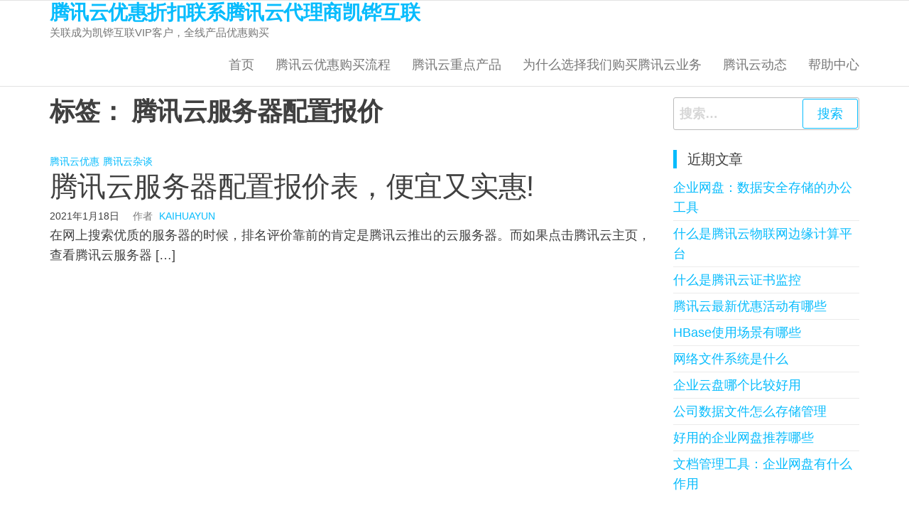

--- FILE ---
content_type: text/html; charset=UTF-8
request_url: http://www.bjkaihua.com.cn/tag/%E8%85%BE%E8%AE%AF%E4%BA%91%E6%9C%8D%E5%8A%A1%E5%99%A8%E9%85%8D%E7%BD%AE%E6%8A%A5%E4%BB%B7/
body_size: 9060
content:
<!DOCTYPE html>
<html lang="zh-CN">
    <head>
		 <meta name="keywords" content="腾讯云代理,腾讯云优惠,腾讯云代金券,腾讯云优惠券,腾讯云优惠卷,腾讯云优惠码,腾讯云优惠活动,腾讯云产品优惠,腾讯云代理商">
 <meta name="description" content="凯铧互联的腾讯云代理网站提供：腾讯云产品优惠，腾讯云代金券，腾讯云优惠券，腾讯云服务器，腾讯云CVM和腾讯云OSS等腾讯云最新优惠活动；同时提供腾讯云风险识别，实人认证，内容安全，数据安全，业务安全，抗DDoS,防CC,WAF等与安全相关的专业知识和干货小技巧。">
        <meta charset="UTF-8">
        <meta name="viewport" content="width=device-width, initial-scale=1">
        <link rel="profile" href="http://gmpg.org/xfn/11">
        <title>腾讯云服务器配置报价 &#8211; 腾讯云优惠折扣联系腾讯云代理商凯铧互联</title>
<meta name='robots' content='max-image-preview:large' />
<link rel='dns-prefetch' href='//www.bjkaihua.com.cn' />
<link rel="alternate" type="application/rss+xml" title="腾讯云优惠折扣联系腾讯云代理商凯铧互联 &raquo; Feed" href="http://www.bjkaihua.com.cn/feed/" />
<link rel="alternate" type="application/rss+xml" title="腾讯云优惠折扣联系腾讯云代理商凯铧互联 &raquo; 评论Feed" href="http://www.bjkaihua.com.cn/comments/feed/" />
<link rel="alternate" type="application/rss+xml" title="腾讯云优惠折扣联系腾讯云代理商凯铧互联 &raquo; 腾讯云服务器配置报价标签Feed" href="http://www.bjkaihua.com.cn/tag/%e8%85%be%e8%ae%af%e4%ba%91%e6%9c%8d%e5%8a%a1%e5%99%a8%e9%85%8d%e7%bd%ae%e6%8a%a5%e4%bb%b7/feed/" />
<script type="text/javascript">
window._wpemojiSettings = {"baseUrl":"https:\/\/s.w.org\/images\/core\/emoji\/14.0.0\/72x72\/","ext":".png","svgUrl":"https:\/\/s.w.org\/images\/core\/emoji\/14.0.0\/svg\/","svgExt":".svg","source":{"concatemoji":"http:\/\/www.bjkaihua.com.cn\/wp-includes\/js\/wp-emoji-release.min.js?ver=6.3.7"}};
/*! This file is auto-generated */
!function(i,n){var o,s,e;function c(e){try{var t={supportTests:e,timestamp:(new Date).valueOf()};sessionStorage.setItem(o,JSON.stringify(t))}catch(e){}}function p(e,t,n){e.clearRect(0,0,e.canvas.width,e.canvas.height),e.fillText(t,0,0);var t=new Uint32Array(e.getImageData(0,0,e.canvas.width,e.canvas.height).data),r=(e.clearRect(0,0,e.canvas.width,e.canvas.height),e.fillText(n,0,0),new Uint32Array(e.getImageData(0,0,e.canvas.width,e.canvas.height).data));return t.every(function(e,t){return e===r[t]})}function u(e,t,n){switch(t){case"flag":return n(e,"\ud83c\udff3\ufe0f\u200d\u26a7\ufe0f","\ud83c\udff3\ufe0f\u200b\u26a7\ufe0f")?!1:!n(e,"\ud83c\uddfa\ud83c\uddf3","\ud83c\uddfa\u200b\ud83c\uddf3")&&!n(e,"\ud83c\udff4\udb40\udc67\udb40\udc62\udb40\udc65\udb40\udc6e\udb40\udc67\udb40\udc7f","\ud83c\udff4\u200b\udb40\udc67\u200b\udb40\udc62\u200b\udb40\udc65\u200b\udb40\udc6e\u200b\udb40\udc67\u200b\udb40\udc7f");case"emoji":return!n(e,"\ud83e\udef1\ud83c\udffb\u200d\ud83e\udef2\ud83c\udfff","\ud83e\udef1\ud83c\udffb\u200b\ud83e\udef2\ud83c\udfff")}return!1}function f(e,t,n){var r="undefined"!=typeof WorkerGlobalScope&&self instanceof WorkerGlobalScope?new OffscreenCanvas(300,150):i.createElement("canvas"),a=r.getContext("2d",{willReadFrequently:!0}),o=(a.textBaseline="top",a.font="600 32px Arial",{});return e.forEach(function(e){o[e]=t(a,e,n)}),o}function t(e){var t=i.createElement("script");t.src=e,t.defer=!0,i.head.appendChild(t)}"undefined"!=typeof Promise&&(o="wpEmojiSettingsSupports",s=["flag","emoji"],n.supports={everything:!0,everythingExceptFlag:!0},e=new Promise(function(e){i.addEventListener("DOMContentLoaded",e,{once:!0})}),new Promise(function(t){var n=function(){try{var e=JSON.parse(sessionStorage.getItem(o));if("object"==typeof e&&"number"==typeof e.timestamp&&(new Date).valueOf()<e.timestamp+604800&&"object"==typeof e.supportTests)return e.supportTests}catch(e){}return null}();if(!n){if("undefined"!=typeof Worker&&"undefined"!=typeof OffscreenCanvas&&"undefined"!=typeof URL&&URL.createObjectURL&&"undefined"!=typeof Blob)try{var e="postMessage("+f.toString()+"("+[JSON.stringify(s),u.toString(),p.toString()].join(",")+"));",r=new Blob([e],{type:"text/javascript"}),a=new Worker(URL.createObjectURL(r),{name:"wpTestEmojiSupports"});return void(a.onmessage=function(e){c(n=e.data),a.terminate(),t(n)})}catch(e){}c(n=f(s,u,p))}t(n)}).then(function(e){for(var t in e)n.supports[t]=e[t],n.supports.everything=n.supports.everything&&n.supports[t],"flag"!==t&&(n.supports.everythingExceptFlag=n.supports.everythingExceptFlag&&n.supports[t]);n.supports.everythingExceptFlag=n.supports.everythingExceptFlag&&!n.supports.flag,n.DOMReady=!1,n.readyCallback=function(){n.DOMReady=!0}}).then(function(){return e}).then(function(){var e;n.supports.everything||(n.readyCallback(),(e=n.source||{}).concatemoji?t(e.concatemoji):e.wpemoji&&e.twemoji&&(t(e.twemoji),t(e.wpemoji)))}))}((window,document),window._wpemojiSettings);
</script>
<style type="text/css">
img.wp-smiley,
img.emoji {
	display: inline !important;
	border: none !important;
	box-shadow: none !important;
	height: 1em !important;
	width: 1em !important;
	margin: 0 0.07em !important;
	vertical-align: -0.1em !important;
	background: none !important;
	padding: 0 !important;
}
</style>
	<link rel='stylesheet' id='wp-block-library-css' href='http://www.bjkaihua.com.cn/wp-includes/css/dist/block-library/style.min.css?ver=6.3.7' type='text/css' media='all' />
<style id='classic-theme-styles-inline-css' type='text/css'>
/*! This file is auto-generated */
.wp-block-button__link{color:#fff;background-color:#32373c;border-radius:9999px;box-shadow:none;text-decoration:none;padding:calc(.667em + 2px) calc(1.333em + 2px);font-size:1.125em}.wp-block-file__button{background:#32373c;color:#fff;text-decoration:none}
</style>
<style id='global-styles-inline-css' type='text/css'>
body{--wp--preset--color--black: #000000;--wp--preset--color--cyan-bluish-gray: #abb8c3;--wp--preset--color--white: #ffffff;--wp--preset--color--pale-pink: #f78da7;--wp--preset--color--vivid-red: #cf2e2e;--wp--preset--color--luminous-vivid-orange: #ff6900;--wp--preset--color--luminous-vivid-amber: #fcb900;--wp--preset--color--light-green-cyan: #7bdcb5;--wp--preset--color--vivid-green-cyan: #00d084;--wp--preset--color--pale-cyan-blue: #8ed1fc;--wp--preset--color--vivid-cyan-blue: #0693e3;--wp--preset--color--vivid-purple: #9b51e0;--wp--preset--gradient--vivid-cyan-blue-to-vivid-purple: linear-gradient(135deg,rgba(6,147,227,1) 0%,rgb(155,81,224) 100%);--wp--preset--gradient--light-green-cyan-to-vivid-green-cyan: linear-gradient(135deg,rgb(122,220,180) 0%,rgb(0,208,130) 100%);--wp--preset--gradient--luminous-vivid-amber-to-luminous-vivid-orange: linear-gradient(135deg,rgba(252,185,0,1) 0%,rgba(255,105,0,1) 100%);--wp--preset--gradient--luminous-vivid-orange-to-vivid-red: linear-gradient(135deg,rgba(255,105,0,1) 0%,rgb(207,46,46) 100%);--wp--preset--gradient--very-light-gray-to-cyan-bluish-gray: linear-gradient(135deg,rgb(238,238,238) 0%,rgb(169,184,195) 100%);--wp--preset--gradient--cool-to-warm-spectrum: linear-gradient(135deg,rgb(74,234,220) 0%,rgb(151,120,209) 20%,rgb(207,42,186) 40%,rgb(238,44,130) 60%,rgb(251,105,98) 80%,rgb(254,248,76) 100%);--wp--preset--gradient--blush-light-purple: linear-gradient(135deg,rgb(255,206,236) 0%,rgb(152,150,240) 100%);--wp--preset--gradient--blush-bordeaux: linear-gradient(135deg,rgb(254,205,165) 0%,rgb(254,45,45) 50%,rgb(107,0,62) 100%);--wp--preset--gradient--luminous-dusk: linear-gradient(135deg,rgb(255,203,112) 0%,rgb(199,81,192) 50%,rgb(65,88,208) 100%);--wp--preset--gradient--pale-ocean: linear-gradient(135deg,rgb(255,245,203) 0%,rgb(182,227,212) 50%,rgb(51,167,181) 100%);--wp--preset--gradient--electric-grass: linear-gradient(135deg,rgb(202,248,128) 0%,rgb(113,206,126) 100%);--wp--preset--gradient--midnight: linear-gradient(135deg,rgb(2,3,129) 0%,rgb(40,116,252) 100%);--wp--preset--font-size--small: 13px;--wp--preset--font-size--medium: 20px;--wp--preset--font-size--large: 36px;--wp--preset--font-size--x-large: 42px;--wp--preset--spacing--20: 0.44rem;--wp--preset--spacing--30: 0.67rem;--wp--preset--spacing--40: 1rem;--wp--preset--spacing--50: 1.5rem;--wp--preset--spacing--60: 2.25rem;--wp--preset--spacing--70: 3.38rem;--wp--preset--spacing--80: 5.06rem;--wp--preset--shadow--natural: 6px 6px 9px rgba(0, 0, 0, 0.2);--wp--preset--shadow--deep: 12px 12px 50px rgba(0, 0, 0, 0.4);--wp--preset--shadow--sharp: 6px 6px 0px rgba(0, 0, 0, 0.2);--wp--preset--shadow--outlined: 6px 6px 0px -3px rgba(255, 255, 255, 1), 6px 6px rgba(0, 0, 0, 1);--wp--preset--shadow--crisp: 6px 6px 0px rgba(0, 0, 0, 1);}:where(.is-layout-flex){gap: 0.5em;}:where(.is-layout-grid){gap: 0.5em;}body .is-layout-flow > .alignleft{float: left;margin-inline-start: 0;margin-inline-end: 2em;}body .is-layout-flow > .alignright{float: right;margin-inline-start: 2em;margin-inline-end: 0;}body .is-layout-flow > .aligncenter{margin-left: auto !important;margin-right: auto !important;}body .is-layout-constrained > .alignleft{float: left;margin-inline-start: 0;margin-inline-end: 2em;}body .is-layout-constrained > .alignright{float: right;margin-inline-start: 2em;margin-inline-end: 0;}body .is-layout-constrained > .aligncenter{margin-left: auto !important;margin-right: auto !important;}body .is-layout-constrained > :where(:not(.alignleft):not(.alignright):not(.alignfull)){max-width: var(--wp--style--global--content-size);margin-left: auto !important;margin-right: auto !important;}body .is-layout-constrained > .alignwide{max-width: var(--wp--style--global--wide-size);}body .is-layout-flex{display: flex;}body .is-layout-flex{flex-wrap: wrap;align-items: center;}body .is-layout-flex > *{margin: 0;}body .is-layout-grid{display: grid;}body .is-layout-grid > *{margin: 0;}:where(.wp-block-columns.is-layout-flex){gap: 2em;}:where(.wp-block-columns.is-layout-grid){gap: 2em;}:where(.wp-block-post-template.is-layout-flex){gap: 1.25em;}:where(.wp-block-post-template.is-layout-grid){gap: 1.25em;}.has-black-color{color: var(--wp--preset--color--black) !important;}.has-cyan-bluish-gray-color{color: var(--wp--preset--color--cyan-bluish-gray) !important;}.has-white-color{color: var(--wp--preset--color--white) !important;}.has-pale-pink-color{color: var(--wp--preset--color--pale-pink) !important;}.has-vivid-red-color{color: var(--wp--preset--color--vivid-red) !important;}.has-luminous-vivid-orange-color{color: var(--wp--preset--color--luminous-vivid-orange) !important;}.has-luminous-vivid-amber-color{color: var(--wp--preset--color--luminous-vivid-amber) !important;}.has-light-green-cyan-color{color: var(--wp--preset--color--light-green-cyan) !important;}.has-vivid-green-cyan-color{color: var(--wp--preset--color--vivid-green-cyan) !important;}.has-pale-cyan-blue-color{color: var(--wp--preset--color--pale-cyan-blue) !important;}.has-vivid-cyan-blue-color{color: var(--wp--preset--color--vivid-cyan-blue) !important;}.has-vivid-purple-color{color: var(--wp--preset--color--vivid-purple) !important;}.has-black-background-color{background-color: var(--wp--preset--color--black) !important;}.has-cyan-bluish-gray-background-color{background-color: var(--wp--preset--color--cyan-bluish-gray) !important;}.has-white-background-color{background-color: var(--wp--preset--color--white) !important;}.has-pale-pink-background-color{background-color: var(--wp--preset--color--pale-pink) !important;}.has-vivid-red-background-color{background-color: var(--wp--preset--color--vivid-red) !important;}.has-luminous-vivid-orange-background-color{background-color: var(--wp--preset--color--luminous-vivid-orange) !important;}.has-luminous-vivid-amber-background-color{background-color: var(--wp--preset--color--luminous-vivid-amber) !important;}.has-light-green-cyan-background-color{background-color: var(--wp--preset--color--light-green-cyan) !important;}.has-vivid-green-cyan-background-color{background-color: var(--wp--preset--color--vivid-green-cyan) !important;}.has-pale-cyan-blue-background-color{background-color: var(--wp--preset--color--pale-cyan-blue) !important;}.has-vivid-cyan-blue-background-color{background-color: var(--wp--preset--color--vivid-cyan-blue) !important;}.has-vivid-purple-background-color{background-color: var(--wp--preset--color--vivid-purple) !important;}.has-black-border-color{border-color: var(--wp--preset--color--black) !important;}.has-cyan-bluish-gray-border-color{border-color: var(--wp--preset--color--cyan-bluish-gray) !important;}.has-white-border-color{border-color: var(--wp--preset--color--white) !important;}.has-pale-pink-border-color{border-color: var(--wp--preset--color--pale-pink) !important;}.has-vivid-red-border-color{border-color: var(--wp--preset--color--vivid-red) !important;}.has-luminous-vivid-orange-border-color{border-color: var(--wp--preset--color--luminous-vivid-orange) !important;}.has-luminous-vivid-amber-border-color{border-color: var(--wp--preset--color--luminous-vivid-amber) !important;}.has-light-green-cyan-border-color{border-color: var(--wp--preset--color--light-green-cyan) !important;}.has-vivid-green-cyan-border-color{border-color: var(--wp--preset--color--vivid-green-cyan) !important;}.has-pale-cyan-blue-border-color{border-color: var(--wp--preset--color--pale-cyan-blue) !important;}.has-vivid-cyan-blue-border-color{border-color: var(--wp--preset--color--vivid-cyan-blue) !important;}.has-vivid-purple-border-color{border-color: var(--wp--preset--color--vivid-purple) !important;}.has-vivid-cyan-blue-to-vivid-purple-gradient-background{background: var(--wp--preset--gradient--vivid-cyan-blue-to-vivid-purple) !important;}.has-light-green-cyan-to-vivid-green-cyan-gradient-background{background: var(--wp--preset--gradient--light-green-cyan-to-vivid-green-cyan) !important;}.has-luminous-vivid-amber-to-luminous-vivid-orange-gradient-background{background: var(--wp--preset--gradient--luminous-vivid-amber-to-luminous-vivid-orange) !important;}.has-luminous-vivid-orange-to-vivid-red-gradient-background{background: var(--wp--preset--gradient--luminous-vivid-orange-to-vivid-red) !important;}.has-very-light-gray-to-cyan-bluish-gray-gradient-background{background: var(--wp--preset--gradient--very-light-gray-to-cyan-bluish-gray) !important;}.has-cool-to-warm-spectrum-gradient-background{background: var(--wp--preset--gradient--cool-to-warm-spectrum) !important;}.has-blush-light-purple-gradient-background{background: var(--wp--preset--gradient--blush-light-purple) !important;}.has-blush-bordeaux-gradient-background{background: var(--wp--preset--gradient--blush-bordeaux) !important;}.has-luminous-dusk-gradient-background{background: var(--wp--preset--gradient--luminous-dusk) !important;}.has-pale-ocean-gradient-background{background: var(--wp--preset--gradient--pale-ocean) !important;}.has-electric-grass-gradient-background{background: var(--wp--preset--gradient--electric-grass) !important;}.has-midnight-gradient-background{background: var(--wp--preset--gradient--midnight) !important;}.has-small-font-size{font-size: var(--wp--preset--font-size--small) !important;}.has-medium-font-size{font-size: var(--wp--preset--font-size--medium) !important;}.has-large-font-size{font-size: var(--wp--preset--font-size--large) !important;}.has-x-large-font-size{font-size: var(--wp--preset--font-size--x-large) !important;}
.wp-block-navigation a:where(:not(.wp-element-button)){color: inherit;}
:where(.wp-block-post-template.is-layout-flex){gap: 1.25em;}:where(.wp-block-post-template.is-layout-grid){gap: 1.25em;}
:where(.wp-block-columns.is-layout-flex){gap: 2em;}:where(.wp-block-columns.is-layout-grid){gap: 2em;}
.wp-block-pullquote{font-size: 1.5em;line-height: 1.6;}
</style>
<link rel='stylesheet' id='bootstrap-css' href='http://www.bjkaihua.com.cn/wp-content/themes/popularis/assets/css/bootstrap.css?ver=3.3.7' type='text/css' media='all' />
<link rel='stylesheet' id='mmenu-light-css' href='http://www.bjkaihua.com.cn/wp-content/themes/popularis/assets/css/mmenu-light.css?ver=1.1' type='text/css' media='all' />
<link rel='stylesheet' id='popularis-stylesheet-css' href='http://www.bjkaihua.com.cn/wp-content/themes/popularis/style.css?ver=1.0.13' type='text/css' media='all' />
<link rel='stylesheet' id='font-awesome-css' href='http://www.bjkaihua.com.cn/wp-content/themes/popularis/assets/css/font-awesome.min.css?ver=4.7.0' type='text/css' media='all' />
<script type='text/javascript' src='http://www.bjkaihua.com.cn/wp-includes/js/jquery/jquery.min.js?ver=3.7.0' id='jquery-core-js'></script>
<script type='text/javascript' src='http://www.bjkaihua.com.cn/wp-includes/js/jquery/jquery-migrate.min.js?ver=3.4.1' id='jquery-migrate-js'></script>
<link rel="https://api.w.org/" href="http://www.bjkaihua.com.cn/wp-json/" /><link rel="alternate" type="application/json" href="http://www.bjkaihua.com.cn/wp-json/wp/v2/tags/88" /><link rel="EditURI" type="application/rsd+xml" title="RSD" href="http://www.bjkaihua.com.cn/xmlrpc.php?rsd" />
<meta name="generator" content="WordPress 6.3.7" />
<link rel="icon" href="http://www.bjkaihua.com.cn/wp-content/uploads/2022/12/logo1.jpg" sizes="32x32" />
<link rel="icon" href="http://www.bjkaihua.com.cn/wp-content/uploads/2022/12/logo1.jpg" sizes="192x192" />
<link rel="apple-touch-icon" href="http://www.bjkaihua.com.cn/wp-content/uploads/2022/12/logo1.jpg" />
<meta name="msapplication-TileImage" content="http://www.bjkaihua.com.cn/wp-content/uploads/2022/12/logo1.jpg" />
    </head>
    <body id="blog" class="archive tag tag-88">
        <a class="skip-link screen-reader-text" href="#site-content">前往内容</a>        <div class="page-wrap">
                         
<div class="main-menu">
    <nav id="site-navigation" class="navbar navbar-default">     
        <div class="container">   
            <div class="navbar-header">
                
                <div class="site-heading navbar-brand" >
                    <div class="site-branding-logo">
                                            </div>
                    <div class="site-branding-text">
                                                    <p class="site-title"><a href="http://www.bjkaihua.com.cn/" rel="home">腾讯云优惠折扣联系腾讯云代理商凯铧互联</a></p>
                        
                                                    <p class="site-description">
                                关联成为凯铧互联VIP客户，全线产品优惠购买                            </p>
                                            </div><!-- .site-branding-text -->
                </div>
				                    
                                                            <a href="#my-menu" id="main-menu-panel" class="open-panel visible-xs" data-panel="main-menu-panel">
                        <i class="fa fa-bars" aria-hidden="true"></i>
                    </a>
                            </div>
            <nav id="my-menu" class="menu-container"><ul id="menu-mu" class="nav navbar-nav navbar-right"><li itemscope="itemscope" itemtype="https://www.schema.org/SiteNavigationElement" id="menu-item-3793" class="menu-item menu-item-type-custom menu-item-object-custom menu-item-home menu-item-3793 nav-item"><a title="首页" href="http://www.bjkaihua.com.cn" class="nav-link">首页</a></li>
<li itemscope="itemscope" itemtype="https://www.schema.org/SiteNavigationElement" id="menu-item-5460" class="menu-item menu-item-type-post_type menu-item-object-page menu-item-5460 nav-item"><a title="腾讯云优惠购买流程" href="http://www.bjkaihua.com.cn/youhui/" class="nav-link">腾讯云优惠购买流程</a></li>
<li itemscope="itemscope" itemtype="https://www.schema.org/SiteNavigationElement" id="menu-item-5466" class="menu-item menu-item-type-post_type menu-item-object-page menu-item-5466 nav-item"><a title="腾讯云重点产品" href="http://www.bjkaihua.com.cn/tengxy/" class="nav-link">腾讯云重点产品</a></li>
<li itemscope="itemscope" itemtype="https://www.schema.org/SiteNavigationElement" id="menu-item-5461" class="menu-item menu-item-type-post_type menu-item-object-page menu-item-5461 nav-item"><a title="为什么选择我们购买腾讯云业务" href="http://www.bjkaihua.com.cn/kaihua/" class="nav-link">为什么选择我们购买腾讯云业务</a></li>
<li itemscope="itemscope" itemtype="https://www.schema.org/SiteNavigationElement" id="menu-item-5465" class="menu-item menu-item-type-post_type menu-item-object-page menu-item-5465 nav-item"><a title="腾讯云动态" href="http://www.bjkaihua.com.cn/tengnews/" class="nav-link">腾讯云动态</a></li>
<li itemscope="itemscope" itemtype="https://www.schema.org/SiteNavigationElement" id="menu-item-5467" class="menu-item menu-item-type-post_type menu-item-object-page menu-item-5467 nav-item"><a title="帮助中心" href="http://www.bjkaihua.com.cn/help/" class="nav-link">帮助中心</a></li>
</ul></nav>        </div>
            </nav> 
</div>
<div id="site-content" class="container main-container" role="main">
	<div class="page-area">
			 

<div class="row">

    <div class="col-md-9">
                    <header class="archive-page-header text-left">
                <h1 class="page-title">标签： <span>腾讯云服务器配置报价</span></h1>            </header><!-- .page-header -->
            <article>
    <div class="post-3870 post type-post status-publish format-standard hentry category-txyyh category-txyzt tag-62 tag-64 tag-83 tag-88 tag-89">                    
        <div class="post-item row">
            <div class="news-thumb col-md-12">
                <a href="http://www.bjkaihua.com.cn/210127-2/" title="腾讯云服务器配置报价表，便宜又实惠!">
                                    </a>
            </div>
                                <div class="news-text-wrap col-md-12">
                                        <div class="cats-tags"><div class="cat-links"><a href="http://www.bjkaihua.com.cn/category/txyyh/">腾讯云优惠</a> <a href="http://www.bjkaihua.com.cn/category/txyzt/">腾讯云杂谈</a></div></div>    
                    <h2 class="entry-title"><a href="http://www.bjkaihua.com.cn/210127-2/" rel="bookmark">腾讯云服务器配置报价表，便宜又实惠!</a></h2>                    <span class="posted-date">
                        2021年1月18日                    </span>
                            <span class="author-meta">
            <span class="author-meta-by">作者</span>
            <a href="http://www.bjkaihua.com.cn/author/kaihuayun/">
                kaihuayun            </a>
        </span>
                            <div class="post-excerpt">
                        <p>在网上搜索优质的服务器的时候，排名评价靠前的肯定是腾讯云推出的云服务器。而如果点击腾讯云主页，查看腾讯云服务器 [&hellip;]</p>
                    </div><!-- .post-excerpt -->
                </div><!-- .news-text-wrap -->

            </div><!-- .post-item -->
        </div>
</article>

    </div>

        <aside id="sidebar" class="col-md-3">
        <div id="search-2" class="widget widget_search"><form role="search" method="get" class="search-form" action="http://www.bjkaihua.com.cn/">
				<label>
					<span class="screen-reader-text">搜索：</span>
					<input type="search" class="search-field" placeholder="搜索&hellip;" value="" name="s" />
				</label>
				<input type="submit" class="search-submit" value="搜索" />
			</form></div>
		<div id="recent-posts-2" class="widget widget_recent_entries">
		<div class="widget-title"><h3>近期文章</h3></div>
		<ul>
											<li>
					<a href="http://www.bjkaihua.com.cn/d210157/">企业网盘：数据安全存储的办公工具</a>
									</li>
											<li>
					<a href="http://www.bjkaihua.com.cn/d210156/">什么是腾讯云物联网边缘计算平台</a>
									</li>
											<li>
					<a href="http://www.bjkaihua.com.cn/d210155/">什么是腾讯云证书监控</a>
									</li>
											<li>
					<a href="http://www.bjkaihua.com.cn/d210154/">腾讯云最新优惠活动有哪些</a>
									</li>
											<li>
					<a href="http://www.bjkaihua.com.cn/d210153/">HBase使用场景有哪些</a>
									</li>
											<li>
					<a href="http://www.bjkaihua.com.cn/d210152/">网络文件系统是什么</a>
									</li>
											<li>
					<a href="http://www.bjkaihua.com.cn/d210151/">企业云盘哪个比较好用</a>
									</li>
											<li>
					<a href="http://www.bjkaihua.com.cn/d210150/">公司数据文件怎么存储管理</a>
									</li>
											<li>
					<a href="http://www.bjkaihua.com.cn/d210149/">好用的企业网盘推荐哪些</a>
									</li>
											<li>
					<a href="http://www.bjkaihua.com.cn/d210148/">文档管理工具：企业网盘有什么作用</a>
									</li>
					</ul>

		</div><div id="tag_cloud-3" class="widget widget_tag_cloud"><div class="widget-title"><h3>标签</h3></div><div class="tagcloud"><a href="http://www.bjkaihua.com.cn/tag/cdn/" class="tag-cloud-link tag-link-6 tag-link-position-1" style="font-size: 10.135593220339pt;" aria-label="CDN (2个项目)">CDN</a>
<a href="http://www.bjkaihua.com.cn/tag/linux/" class="tag-cloud-link tag-link-16 tag-link-position-2" style="font-size: 10.135593220339pt;" aria-label="Linux (2个项目)">Linux</a>
<a href="http://www.bjkaihua.com.cn/tag/windows/" class="tag-cloud-link tag-link-24 tag-link-position-3" style="font-size: 10.135593220339pt;" aria-label="Windows (2个项目)">Windows</a>
<a href="http://www.bjkaihua.com.cn/tag/%e4%ba%91%e6%9c%8d%e5%8a%a1%e5%99%a8%e6%9e%b6%e6%9e%84/" class="tag-cloud-link tag-link-25 tag-link-position-4" style="font-size: 12.745762711864pt;" aria-label="云服务器架构 (4个项目)">云服务器架构</a>
<a href="http://www.bjkaihua.com.cn/tag/%e4%bc%81%e4%b8%9a%e7%bd%91%e7%9b%98/" class="tag-cloud-link tag-link-31 tag-link-position-5" style="font-size: 10.135593220339pt;" aria-label="企业网盘 (2个项目)">企业网盘</a>
<a href="http://www.bjkaihua.com.cn/tag/%e5%87%af%e9%93%a7%e4%ba%92%e8%81%94/" class="tag-cloud-link tag-link-34 tag-link-position-6" style="font-size: 21.762711864407pt;" aria-label="凯铧互联 (28个项目)">凯铧互联</a>
<a href="http://www.bjkaihua.com.cn/tag/%e5%9f%9f%e5%90%8d%e5%a4%87%e6%a1%88/" class="tag-cloud-link tag-link-37 tag-link-position-7" style="font-size: 10.135593220339pt;" aria-label="域名备案 (2个项目)">域名备案</a>
<a href="http://www.bjkaihua.com.cn/tag/%e8%85%be%e8%ae%af%e4%ba%91/" class="tag-cloud-link tag-link-54 tag-link-position-8" style="font-size: 13.694915254237pt;" aria-label="腾讯云 (5个项目)">腾讯云</a>
<a href="http://www.bjkaihua.com.cn/tag/%e8%85%be%e8%ae%af%e4%ba%91%e4%bb%a3%e7%90%86%e5%95%86/" class="tag-cloud-link tag-link-60 tag-link-position-9" style="font-size: 22pt;" aria-label="腾讯云代理商 (29个项目)">腾讯云代理商</a>
<a href="http://www.bjkaihua.com.cn/tag/%e8%85%be%e8%ae%af%e4%ba%91%e4%bb%a3%e7%90%86%e5%95%86%e4%bc%98%e5%8a%bf/" class="tag-cloud-link tag-link-61 tag-link-position-10" style="font-size: 8pt;" aria-label="腾讯云代理商优势 (1个项目)">腾讯云代理商优势</a>
<a href="http://www.bjkaihua.com.cn/tag/%e8%85%be%e8%ae%af%e4%ba%91%e4%bb%a3%e7%90%86%e5%95%86%e5%87%af%e9%93%a7%e4%ba%92%e8%81%94/" class="tag-cloud-link tag-link-62 tag-link-position-11" style="font-size: 15.71186440678pt;" aria-label="腾讯云代理商凯铧互联 (8个项目)">腾讯云代理商凯铧互联</a>
<a href="http://www.bjkaihua.com.cn/tag/%e8%85%be%e8%ae%af%e4%ba%91%e4%bc%81%e4%b8%9a%e5%a4%87%e6%a1%88/" class="tag-cloud-link tag-link-63 tag-link-position-12" style="font-size: 8pt;" aria-label="腾讯云企业备案 (1个项目)">腾讯云企业备案</a>
<a href="http://www.bjkaihua.com.cn/tag/%e8%85%be%e8%ae%af%e4%ba%91%e4%bc%98%e6%83%a0/" class="tag-cloud-link tag-link-64 tag-link-position-13" style="font-size: 18.440677966102pt;" aria-label="腾讯云优惠 (14个项目)">腾讯云优惠</a>
<a href="http://www.bjkaihua.com.cn/tag/%e8%85%be%e8%ae%af%e4%ba%91%e4%bc%98%e6%83%a0%e5%88%b8%e9%a2%86%e5%8f%96/" class="tag-cloud-link tag-link-66 tag-link-position-14" style="font-size: 11.559322033898pt;" aria-label="腾讯云优惠券领取 (3个项目)">腾讯云优惠券领取</a>
<a href="http://www.bjkaihua.com.cn/tag/%e8%85%be%e8%ae%af%e4%ba%91%e4%bc%98%e6%83%a0%e6%89%be%e5%87%af%e9%93%a7%e9%93%a7%e4%ba%92%e8%81%94/" class="tag-cloud-link tag-link-67 tag-link-position-15" style="font-size: 8pt;" aria-label="腾讯云优惠找凯铧铧互联 (1个项目)">腾讯云优惠找凯铧铧互联</a>
<a href="http://www.bjkaihua.com.cn/tag/%e8%85%be%e8%ae%af%e4%ba%91%e5%8a%a0%e9%80%9f/" class="tag-cloud-link tag-link-68 tag-link-position-16" style="font-size: 10.135593220339pt;" aria-label="腾讯云加速 (2个项目)">腾讯云加速</a>
<a href="http://www.bjkaihua.com.cn/tag/%e8%85%be%e8%ae%af%e4%ba%91%e5%8a%a1%e5%99%a8%e4%bb%b7%e6%a0%bc/" class="tag-cloud-link tag-link-69 tag-link-position-17" style="font-size: 8pt;" aria-label="腾讯云务器价格 (1个项目)">腾讯云务器价格</a>
<a href="http://www.bjkaihua.com.cn/tag/%e8%85%be%e8%ae%af%e4%ba%91%e5%90%88%e4%bd%9c%e4%bc%99%e4%bc%b4/" class="tag-cloud-link tag-link-72 tag-link-position-18" style="font-size: 8pt;" aria-label="腾讯云合作伙伴 (1个项目)">腾讯云合作伙伴</a>
<a href="http://www.bjkaihua.com.cn/tag/%e8%85%be%e8%ae%af%e4%ba%91%e5%9f%9f%e5%90%8d/" class="tag-cloud-link tag-link-73 tag-link-position-19" style="font-size: 8pt;" aria-label="腾讯云域名 (1个项目)">腾讯云域名</a>
<a href="http://www.bjkaihua.com.cn/tag/%e8%85%be%e8%ae%af%e4%ba%91%e5%a4%87%e6%a1%88/" class="tag-cloud-link tag-link-74 tag-link-position-20" style="font-size: 10.135593220339pt;" aria-label="腾讯云备案 (2个项目)">腾讯云备案</a>
<a href="http://www.bjkaihua.com.cn/tag/%e8%85%be%e8%ae%af%e4%ba%91%e5%ad%98%e5%82%a8/" class="tag-cloud-link tag-link-75 tag-link-position-21" style="font-size: 8pt;" aria-label="腾讯云存储 (1个项目)">腾讯云存储</a>
<a href="http://www.bjkaihua.com.cn/tag/%e8%85%be%e8%ae%af%e4%ba%91%e5%ae%89%e5%85%a8%e9%98%b2%e6%8a%a4/" class="tag-cloud-link tag-link-76 tag-link-position-22" style="font-size: 10.135593220339pt;" aria-label="腾讯云安全防护 (2个项目)">腾讯云安全防护</a>
<a href="http://www.bjkaihua.com.cn/tag/%e8%85%be%e8%ae%af%e4%ba%91%e5%ae%98%e7%bd%91/" class="tag-cloud-link tag-link-77 tag-link-position-23" style="font-size: 8pt;" aria-label="腾讯云官网 (1个项目)">腾讯云官网</a>
<a href="http://www.bjkaihua.com.cn/tag/%e8%85%be%e8%ae%af%e4%ba%91%e6%8a%98%e6%89%a3/" class="tag-cloud-link tag-link-78 tag-link-position-24" style="font-size: 8pt;" aria-label="腾讯云折扣 (1个项目)">腾讯云折扣</a>
<a href="http://www.bjkaihua.com.cn/tag/%e8%85%be%e8%ae%af%e4%ba%91%e6%95%b0%e6%8d%ae%e5%ba%93/" class="tag-cloud-link tag-link-79 tag-link-position-25" style="font-size: 10.135593220339pt;" aria-label="腾讯云数据库 (2个项目)">腾讯云数据库</a>
<a href="http://www.bjkaihua.com.cn/tag/%e8%85%be%e8%ae%af%e4%ba%91%e6%9c%8d%e5%8a%a1%e5%99%a8/" class="tag-cloud-link tag-link-80 tag-link-position-26" style="font-size: 20.338983050847pt;" aria-label="腾讯云服务器 (21个项目)">腾讯云服务器</a>
<a href="http://www.bjkaihua.com.cn/tag/%e8%85%be%e8%ae%af%e4%ba%91%e6%9c%8d%e5%8a%a1%e5%99%a8%e4%bb%a3%e4%bb%98/" class="tag-cloud-link tag-link-81 tag-link-position-27" style="font-size: 8pt;" aria-label="腾讯云服务器代付 (1个项目)">腾讯云服务器代付</a>
<a href="http://www.bjkaihua.com.cn/tag/%e8%85%be%e8%ae%af%e4%ba%91%e6%9c%8d%e5%8a%a1%e5%99%a8%e4%bb%b7%e6%a0%bc/" class="tag-cloud-link tag-link-82 tag-link-position-28" style="font-size: 10.135593220339pt;" aria-label="腾讯云服务器价格 (2个项目)">腾讯云服务器价格</a>
<a href="http://www.bjkaihua.com.cn/tag/%e8%85%be%e8%ae%af%e4%ba%91%e6%9c%8d%e5%8a%a1%e5%99%a8%e4%bc%98%e6%83%a0/" class="tag-cloud-link tag-link-83 tag-link-position-29" style="font-size: 8pt;" aria-label="腾讯云服务器优惠 (1个项目)">腾讯云服务器优惠</a>
<a href="http://www.bjkaihua.com.cn/tag/%e8%85%be%e8%ae%af%e4%ba%91%e6%9c%8d%e5%8a%a1%e5%99%a8%e5%86%85%e5%ae%b9%e8%bf%81%e7%a7%bb/" class="tag-cloud-link tag-link-84 tag-link-position-30" style="font-size: 8pt;" aria-label="腾讯云服务器内容迁移 (1个项目)">腾讯云服务器内容迁移</a>
<a href="http://www.bjkaihua.com.cn/tag/%e8%85%be%e8%ae%af%e4%ba%91%e6%9c%8d%e5%8a%a1%e5%99%a8%e6%9b%b4%e6%8d%a2%e5%9c%b0%e5%9f%9f/" class="tag-cloud-link tag-link-85 tag-link-position-31" style="font-size: 8pt;" aria-label="腾讯云服务器更换地域 (1个项目)">腾讯云服务器更换地域</a>
<a href="http://www.bjkaihua.com.cn/tag/%e8%85%be%e8%ae%af%e4%ba%91%e6%9c%8d%e5%8a%a1%e5%99%a8%e7%99%bb%e9%99%86/" class="tag-cloud-link tag-link-86 tag-link-position-32" style="font-size: 8pt;" aria-label="腾讯云服务器登陆 (1个项目)">腾讯云服务器登陆</a>
<a href="http://www.bjkaihua.com.cn/tag/%e8%85%be%e8%ae%af%e4%ba%91%e6%9c%8d%e5%8a%a1%e5%99%a8%e9%80%80%e6%ac%be/" class="tag-cloud-link tag-link-87 tag-link-position-33" style="font-size: 8pt;" aria-label="腾讯云服务器退款 (1个项目)">腾讯云服务器退款</a>
<a href="http://www.bjkaihua.com.cn/tag/%e8%85%be%e8%ae%af%e4%ba%91%e8%ae%a1%e7%ae%97/" class="tag-cloud-link tag-link-93 tag-link-position-34" style="font-size: 10.135593220339pt;" aria-label="腾讯云计算 (2个项目)">腾讯云计算</a>
<a href="http://www.bjkaihua.com.cn/tag/%e8%85%be%e8%ae%af%e4%ba%91%e8%af%81%e4%b9%a6%e7%9b%91%e6%8e%a7/" class="tag-cloud-link tag-link-94 tag-link-position-35" style="font-size: 8pt;" aria-label="腾讯云证书监控 (1个项目)">腾讯云证书监控</a>
<a href="http://www.bjkaihua.com.cn/tag/%e8%85%be%e8%ae%af%e4%ba%91%e8%b4%a6%e5%8f%b7/" class="tag-cloud-link tag-link-95 tag-link-position-36" style="font-size: 8pt;" aria-label="腾讯云账号 (1个项目)">腾讯云账号</a>
<a href="http://www.bjkaihua.com.cn/tag/%e8%85%be%e8%ae%af%e4%ba%91%e8%b4%a6%e5%8f%b7%e5%85%b3%e8%81%94/" class="tag-cloud-link tag-link-96 tag-link-position-37" style="font-size: 8pt;" aria-label="腾讯云账号关联 (1个项目)">腾讯云账号关联</a>
<a href="http://www.bjkaihua.com.cn/tag/%e8%85%be%e8%ae%af%e4%ba%91%e8%bd%bb%e9%87%8f%e5%ba%94%e7%94%a8%e6%9c%8d%e5%8a%a1%e5%99%a8/" class="tag-cloud-link tag-link-97 tag-link-position-38" style="font-size: 8pt;" aria-label="腾讯云轻量应用服务器 (1个项目)">腾讯云轻量应用服务器</a>
<a href="http://www.bjkaihua.com.cn/tag/%e8%85%be%e8%ae%af%e4%ba%91%e8%bf%94%e7%8e%b0/" class="tag-cloud-link tag-link-99 tag-link-position-39" style="font-size: 8pt;" aria-label="腾讯云返现 (1个项目)">腾讯云返现</a>
<a href="http://www.bjkaihua.com.cn/tag/%e8%85%be%e8%ae%af%e4%ba%91%e9%80%80%e6%ac%be/" class="tag-cloud-link tag-link-100 tag-link-position-40" style="font-size: 10.135593220339pt;" aria-label="腾讯云退款 (2个项目)">腾讯云退款</a>
<a href="http://www.bjkaihua.com.cn/tag/%e8%85%be%e8%ae%af%e4%ba%91%e9%95%9c%e5%83%8f/" class="tag-cloud-link tag-link-101 tag-link-position-41" style="font-size: 8pt;" aria-label="腾讯云镜像 (1个项目)">腾讯云镜像</a>
<a href="http://www.bjkaihua.com.cn/tag/%e8%87%aa%e5%ae%9a%e4%b9%89%e9%95%9c%e5%83%8f/" class="tag-cloud-link tag-link-102 tag-link-position-42" style="font-size: 8pt;" aria-label="自定义镜像 (1个项目)">自定义镜像</a>
<a href="http://www.bjkaihua.com.cn/tag/%e8%b4%9f%e8%bd%bd%e5%9d%87%e8%a1%a1/" class="tag-cloud-link tag-link-103 tag-link-position-43" style="font-size: 8pt;" aria-label="负载均衡 (1个项目)">负载均衡</a>
<a href="http://www.bjkaihua.com.cn/tag/%e9%95%9c%e5%83%8f/" class="tag-cloud-link tag-link-104 tag-link-position-44" style="font-size: 8pt;" aria-label="镜像 (1个项目)">镜像</a>
<a href="http://www.bjkaihua.com.cn/tag/%e9%98%bf%e9%87%8c%e4%ba%91%e4%bc%81%e4%b8%9a%e7%bd%91%e7%9b%98/" class="tag-cloud-link tag-link-105 tag-link-position-45" style="font-size: 8pt;" aria-label="阿里云企业网盘 (1个项目)">阿里云企业网盘</a></div>
</div><div id="categories-2" class="widget widget_categories"><div class="widget-title"><h3>分类目录</h3></div>
			<ul>
					<li class="cat-item cat-item-2"><a href="http://www.bjkaihua.com.cn/category/cloud/">云计算</a>
</li>
	<li class="cat-item cat-item-3"><a href="http://www.bjkaihua.com.cn/category/txy/">腾讯云产品使用技巧</a>
</li>
	<li class="cat-item cat-item-4"><a href="http://www.bjkaihua.com.cn/category/txyyh/">腾讯云优惠</a>
</li>
	<li class="cat-item cat-item-5"><a href="http://www.bjkaihua.com.cn/category/txyzt/">腾讯云杂谈</a>
</li>
			</ul>

			</div><div id="custom_html-3" class="widget_text widget widget_custom_html"><div class="widget-title"><h3>友情链接</h3></div><div class="textwidget custom-html-widget"><a href="http://www.bjkaihua.com" >凯铧互联官网</a><br>
<a href="http://www.alibjyun.com" >阿里云代理商</a><br>
<a href="http://www.dmy123.net.cn">百度云代理商</a><br><a href="http://www.bjkaihua.net.cn" >腾讯云代理商</a><br>
<a href="http://idc.bjkaihua.com">万网代理商</a><br>
	<a href="http://www.kaihuaketang.com">凯铧互联课堂</a><br>
<a href="http://www.dmy123.net" >吉云科技</a><br>
<a href="http://www.kaihuacloud.cn/" >凯铧互联博客</a><br>
<a href="http://www.kaihuaedu.net/" >互联网运营笔记</a><br>
<a href="http://www.bjkaihua.cn" title="凯铧互联网站建设">凯铧互联网站设计</a><br>
<a href="http://www.alibjyun.net.cn/fn.html" >阿里云代理商赋能考试题库</a></div></div><div id="media_gallery-4" class="widget widget_media_gallery"><div class="widget-title"><h3>加凯铧互联微信了解更多</h3></div>
		<style type="text/css">
			#gallery-1 {
				margin: auto;
			}
			#gallery-1 .gallery-item {
				float: left;
				margin-top: 10px;
				text-align: center;
				width: 100%;
			}
			#gallery-1 img {
				border: 2px solid #cfcfcf;
			}
			#gallery-1 .gallery-caption {
				margin-left: 0;
			}
			/* see gallery_shortcode() in wp-includes/media.php */
		</style>
		<div id='gallery-1' class='gallery galleryid-3870 gallery-columns-1 gallery-size-large'><dl class='gallery-item'>
			<dt class='gallery-icon landscape'>
				<a href='http://www.bjkaihua.com.cn/qrcode/'><img width="430" height="430" src="http://www.bjkaihua.com.cn/wp-content/uploads/2022/12/qrcode.jpg" class="attachment-large size-large" alt="" decoding="async" loading="lazy" srcset="http://www.bjkaihua.com.cn/wp-content/uploads/2022/12/qrcode.jpg 430w, http://www.bjkaihua.com.cn/wp-content/uploads/2022/12/qrcode-150x150.jpg 150w, http://www.bjkaihua.com.cn/wp-content/uploads/2022/12/qrcode-300x300.jpg 300w" sizes="(max-width: 430px) 100vw, 430px" /></a>
			</dt></dl><br style="clear: both" />
		</div>
</div>    </aside>

</div>


</div><!-- end main-container -->
</div><!-- end page-area -->

  				
    <div id="content-footer-section" class="container-fluid clearfix">
        <div class="container">
            <p>Copyright 2022-2024<a href="http://www.bjkaihua.com.cn/"> www.bjkaihua.com.cn </a>北京凯铧互联科技有限公司 旗下网站<a href="https://beian.miit.gov.cn/#/Integrated/index"> 京ICP备17005975号-2</a></p>

        </div>	
    </div>		
</div><!-- end page-wrap -->



<script type='text/javascript' src='http://www.bjkaihua.com.cn/wp-content/themes/popularis/assets/js/mmenu-light.js?ver=1.1' id='mmenu-js'></script>
<script type='text/javascript' src='http://www.bjkaihua.com.cn/wp-content/themes/popularis/assets/js/bootstrap.min.js?ver=3.3.7' id='bootstrap-js'></script>
<script type='text/javascript' src='http://www.bjkaihua.com.cn/wp-content/themes/popularis/assets/js/customscript.js?ver=1.0.13' id='popularis-theme-js-js'></script>

</body>
</html>

